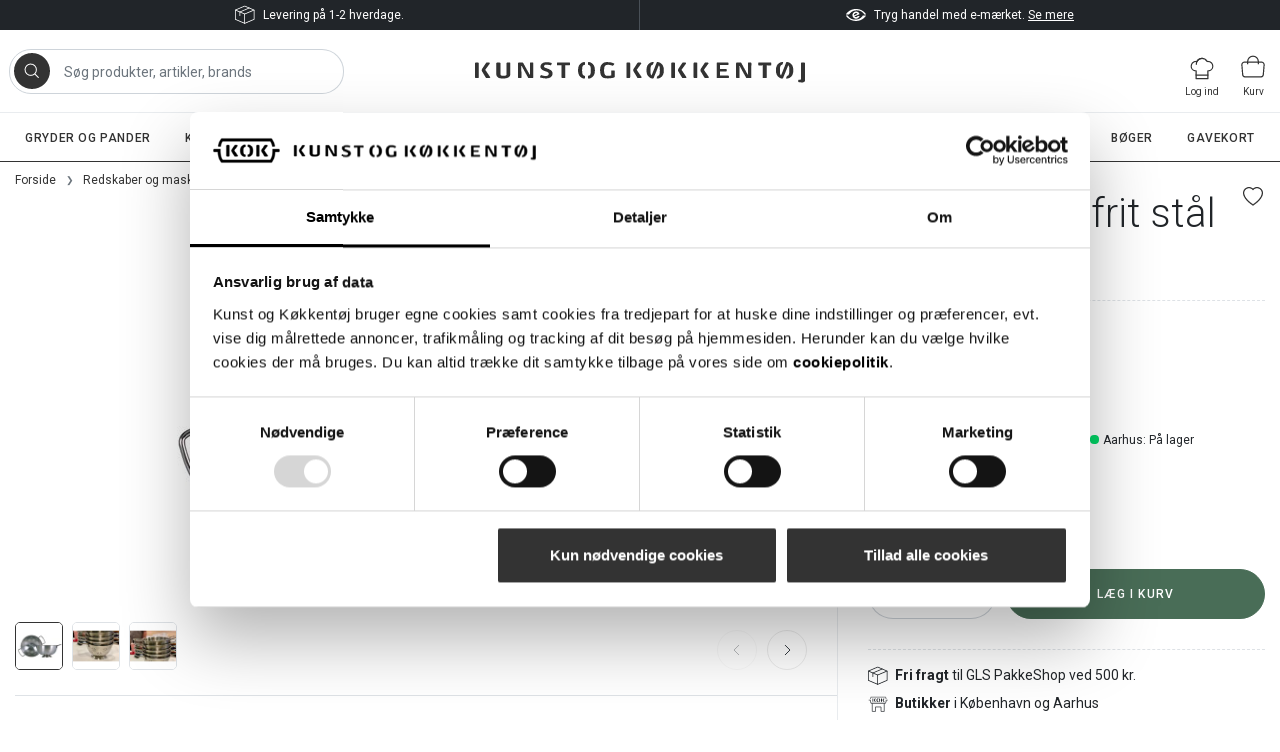

--- FILE ---
content_type: text/html; charset=utf-8
request_url: https://www.kunstogkokkentoj.dk/product/doerslag-rf-oe-23-cm
body_size: 13486
content:

<!doctype html>
<html lang="da">
<head>
    <!-- Google Tag Manager -->
<script>
    (function (w, d, s, l, i) {
        w[l] = w[l] || []; w[l].push({
            'gtm.start':
                new Date().getTime(), event: 'gtm.js'
        }); var f = d.getElementsByTagName(s)[0],
            j = d.createElement(s), dl = l != 'dataLayer' ? '&l=' + l : ''; j.async = true; j.src =
            'https://www.googletagmanager.com/gtm.js?id=' + i + dl; f.parentNode.insertBefore(j, f);
        j.addEventListener('load', function () {
            var _ge = new CustomEvent('gtm_loaded', { bubbles: true });
            d.dispatchEvent(_ge);
        });
    })(window, document, 'script', 'dataLayer', 'GTM-TNPHW3L');</script>
<!-- End Google Tag Manager -->
    <meta charset="utf-8">
    <meta name="viewport" content="width=device-width, initial-scale=1, shrink-to-fit=no">
    <title>Dørslag, rustfrit stål, Ø 23 cm | Jonas of Sweden</title>
    <meta name="description" content="Dørslag i rustfrit stål fra Jonas of Sweden, Ø 23 cm. Klassisk model med to håndtag og fod, velegnet til pasta, kartofler og grøntsager." />
    <meta name="author" content="Kunst og Køkkentøj">
    <meta name="publisher" content="Kunst og Køkkentøj" />
    <link rel="canonical" href="https://www.kunstogkokkentoj.dk/product/doerslag-rf-oe-23-cm" />
    
    <meta property="og:image" content="https://www.kunstogkokkentoj.dk/resources/product-images/11301800.jpg?mode=pad&width=1200&height=630&bgcolor=fff&rnd=20190625155125" />
    <meta property="twitter:image" content="https://www.kunstogkokkentoj.dk/resources/product-images/11301800.jpg?mode=pad&width=1200&height=630&bgcolor=fff&rnd=20190625155125" />

    <link rel="preconnect" href="https://fonts.googleapis.com">
    <link rel="preconnect" href="https://fonts.gstatic.com" crossorigin>
    <link href="https://fonts.googleapis.com/css2?family=Roboto:ital,wght@0,300;0,400;0,500;0,700;1,300;1,400;1,700&display=swap" rel="stylesheet">
    <link rel="stylesheet" href="/public/bundle.css?v=52">
    <link rel="apple-touch-icon" sizes="180x180" href="/public/icons/apple-touch-icon.png">
<link rel="icon" type="image/png" sizes="32x32" href="/public/icons/favicon-32x32.png">
<link rel="icon" type="image/png" sizes="16x16" href="/public/icons/favicon-16x16.png">
<link rel="manifest" href="/public/icons/site.webmanifest">
<link rel="mask-icon" href="/public/icons/safari-pinned-tab.svg" color="#5bbad5">
<link rel="shortcut icon" href="/public/icons/favicon.ico">
<meta name="msapplication-TileColor" content="#da532c">
<meta name="msapplication-config" content="/public/icons/browserconfig.xml">
<meta name="theme-color" content="#ffffff">
    <script type="application/ld+json">
    {
        "@type": "LocalBusiness",
        "@context": "https://schema.org",
        "image": [
            "https://www.kunstogkokkentoj.dk/media/151757/butikker-og-a-bningstider-hos-kunst-og-koekkentoej.jpg"
        ],
        "@id": "https://www.kunstogkokkentoj.dk/",
        "name": "Kunst og Køkkentøj",
        "address": {
            "@type": "PostalAddress",
            "streetAddress": "Østergade 26",
            "addressLocality": "København K",
            "postalCode": "1100",
            "addressCountry": "DK"
        },
        "geo": {
            "@type": "GeoCoordinates",
            "latitude": 55.6800617,
            "longitude": 12.5826228
        },
        "url": "https://www.kunstogkokkentoj.dk/",
        "telephone": "+4533132928",
        "email": "post@kunstogkokkentoj.dk",
        "logo": "https://www.kunstogkokkentoj.dk/public/logo_kok_black.svg",
        "priceRange": "10,00-10000,00",
        "openingHoursSpecification": [
            {
            "@type": "OpeningHoursSpecification",
            "dayOfWeek": [
                "Monday",
                "Tuesday",
                "Wednesday",
                "Thursday",
                "Friday"
            ],
            "opens": "10:00",
            "closes": "17:30"
            }
        ]
    }
</script>

</head>
<body itemscope="itemscope" itemtype="http://schema.org/WebPage">
    <!-- Google Tag Manager (noscript) -->
    <noscript>
        <iframe src="https://www.googletagmanager.com/ns.html?id=GTM-TNPHW3L" height="0" width="0" style="display:none;visibility:hidden"></iframe>
    </noscript>
    <!-- End Google Tag Manager (noscript) -->
    

<!-- login modal -->
<div id="loginModal" class="modal fade">
    <div class="modal-dialog modal-dialog-centered modal-login">
        <div class="modal-content">
            <div class="modal-header">
                <h4 class="modal-title">Log ind</h4>
                <button type="button" class="close" data-dismiss="modal" aria-hidden="true">&times;</button>
            </div>
            <div class="modal-body">
<form action="/product/doerslag-rf-oe-23-cm" class="plain-validation" enctype="multipart/form-data" method="post" novalidate=""><input name="__RequestVerificationToken" type="hidden" value="ZNMbILBU5LMBBJIcsqxYdrOgNF37Sz0go4rhYH3Ki2DwOMzXlf2cXyLIiJssyBjYSqXZjd_dvSsRgxTd447zICeELx9SImEsbZ4Ke9UoFgY1" />                    <div class="form-group">
                        <label for="username">E-mail</label>
                        <input type="text" class="form-control" name="email" id="username" required="required">
                        <div class="invalid-feedback">Feltet er p&#229;kr&#230;vet. Indtast venligst en gyldig e-mailadresse.</div>
                    </div>
                    <div class="form-group">
                        <label for="password">Adgangskode</label>
                        <div class="input-group">
                            <input type="password" class="form-control js-password-field" name="password" id="password" required="required">
                            <div class="input-group-append">
                                <span class="input-group-text">
                                    <svg class="bi js-show-password" width="23" height="23" fill="currentColor" role="button">
                                        <use href="/public/bi-sprite.svg?v=52#eye-fill" />
                                    </svg>
                                    <svg class="bi d-none js-hide-password" width="23" height="23" fill="currentColor" role="button">
                                        <use href="/public/bi-sprite.svg?v=52#eye-slash-fill" />
                                    </svg>
                                </span>
                            </div>
                        </div>
                        <div class="invalid-feedback">Feltet er p&#229;kr&#230;vet. </div>
                    </div>
                    <input type="hidden" name="returnUrl" value="/product/doerslag-rf-oe-23-cm" />
                    <div class="custom-control custom-checkbox">
                        <input type="checkbox" class="custom-control-input" id="rememberMeModal" name="rememberMe" value="true">
                        <label class="custom-control-label" for="rememberMeModal">Husk mig</label>
                    </div>
                    <div class="form-group mt-4">
                        <input type="submit" class="btn btn-primary btn-block" value="Log ind">
                    </div>
<input name="ufprt" type="hidden" value="[base64]" /></form>            </div>
            <div class="modal-footer justify-content-between justify-content-sm-start">
                <a class="text-underline" href="/login/glemt-adgangskode">Glemt adgangskode?</a>
                <a class="text-underline ml-sm-4" href="/login/opret-konto">Opret konto for login, ordrehistorik m.m</a>
            </div>
        </div>
    </div>
</div>

<a class="sr-only sr-only-focusable" href="#mainContent">G&#229; til indhold</a>
<header class="header">
    <div class="header__usp">
        <div class="container header__usp-container">
            <div class="row header__usp-row">
                <div class="col-12 col-lg-6 header__usp-content">
                        <svg class="bi mr-2" width="20" height="20" fill="currentColor">
                            <use href="/public/bi-sprite.svg?v=52#box" />
                        </svg>
                    <p>Levering på 1-2 hverdage.</p>
                </div>
                <div class="col-12 col-lg-6 header__usp-content">
                        <svg class="bi mr-2" width="20" height="20" fill="currentColor">
                            <use href="/public/bi-sprite.svg?v=52#emarke" />
                        </svg>
                    <p>Tryg handel med e-mærket. <a href="/butikker-og-aabningstider/kunst-og-koekkentoej-webshop" title="Tryg handel med e-mærket">Se mere</a></p>
                </div>
            </div>
        </div>
    </div>
    <div class="container">
        <div class="navbar navbar-expand-lg pl-0 pr-0">

            <!-- Burger -->
            <a class="header__icon header__burger collapsed js-burger" aria-label="Vis menu">
                <svg class="header__icon-burger bi" width="25" height="25" fill="currentColor">
                    <use href="/public/bi-sprite.svg?v=52#burger" />
                </svg>
                <svg class="header__icon-close bi" width="36" height="36" fill="currentColor">
                    <use href="/public/bi-sprite.svg?v=52#x" />
                </svg>
                <span class="header__icon-text">Menu</span>
            </a>

            <!-- Search -->
            <div id="searchApp" class="search"></div>

            
            <a class="header__logo" href="/">
                <span class="logo-animation logo-animation--hidden js-logo-animation">
                    <img class="logo-animation__img-1" alt="DA" src="/public/logo_kok_black_part_1.svg" width="94" height="15">
                    <img class="logo-animation__img-2" alt="DA" src="/public/logo_kok_black_part_2.svg" width="68" height="22">
                    <img class="logo-animation__img-3" alt="DA" src="/public/logo_kok_black_part_3.svg" width="110" height="24">
                    <img class="logo-animation__img-4" alt="DA" src="/public/logo_name_black.svg" width="330" height="21">
                </span>
                <img class="header__logo-img" alt="DA" src="/public/logo_kok_black.svg" width="110" height="40">
            </a>
            <div class="header__login d-none d-lg-block">
                    <!-- login -->
                    <a href="#loginModal" class="header__icon d-none d-lg-flex" data-toggle="modal" title="Log ind">
                        <svg class="bi mt-1" width="24" height="24" fill="currentColor">
                            <use href="/public/bi-sprite.svg?v=52#chef" />
                        </svg>
                        <span class="header__icon-text">Log ind</span>
                    </a>
            </div>
            <div class="header__login header__login--mobile d-block d-lg-none">
                    <!-- login -->
                    <a href="/login" class="header__icon">
                        <svg class="bi mt-1" width="24" height="24" fill="currentColor">
                            <use href="/public/bi-sprite.svg?v=52#chef" />
                        </svg>
                        <span class="header__icon-text">Log ind</span>
                    </a>
            </div>
                <!-- Cart -->
                <a href="/kurv" class="header__icon header__icon--cart" title="Lagt i kurv">
                    <svg class="bi" width="24" height="24" fill="currentColor">
                        <use href="/public/bi-sprite.svg?v=52#cart" />
                    </svg>
                    <span class="header__icon-badge badge badge-success" id="productCount"></span>
                    <span class="header__icon-text">Kurv</span>
                </a>
        </div>
    </div>

    <div class="navigation-area">
        <div class="collapse navbar-collapse d-lg-block" id="navbar">
            <ul class="subnav">
                    <li class="subnav__item">
                        <a class="subnav__link js-category-link" data-id="10" href="/products/gryder-og-pander" title="">Gryder og pander</a>
                    </li>
                    <li class="subnav__item">
                        <a class="subnav__link js-category-link" data-id="20" href="/products/knive" title="">Knive</a>
                    </li>
                    <li class="subnav__item">
                        <a class="subnav__link js-category-link" data-id="30" href="/products/haandredskaber" title="">H&#229;ndredskaber</a>
                    </li>
                    <li class="subnav__item">
                        <a class="subnav__link subnav__link--selected js-category-link" data-id="40" href="/products/redskaber" title="">Redskaber og maskiner</a>
                    </li>
                    <li class="subnav__item">
                        <a class="subnav__link js-category-link" data-id="45" href="/products/maskiner" title="">Elektriske maskiner</a>
                    </li>
                    <li class="subnav__item">
                        <a class="subnav__link js-category-link" data-id="50" href="/products/forme-og-bageudstyr" title="">Forme og bageudstyr</a>
                    </li>
                    <li class="subnav__item">
                        <a class="subnav__link js-category-link" data-id="60" href="/products/diverse" title="">Andet k&#248;kkent&#248;j</a>
                    </li>
                    <li class="subnav__item">
                        <a class="subnav__link js-category-link" data-id="70" href="/products/boeger" title="">B&#248;ger</a>
                    </li>
                    <li class="subnav__item">
                        <a class="subnav__link js-category-link" data-id="99" href="/products/gavekort" title="">Gavekort</a>
                    </li>
            </ul>
        </div>
        <button class="navigation-area__close">
            <svg class="bi" width="21" height="21" fill="currentColor">
                <use href="/public/bi-sprite.svg?v=52#x-light" />
            </svg>
        </button>
        <div id="navigation"></div>
    </div>
    <div class="navigation-area__dimmer"></div>
</header>

<main class="main container page-shop" role="main" id="mainContent">
    
<input type="hidden" id="show-ui-to-top" value="no" />

<div class="product__breadcrumb">
    

<nav aria-label="breadcrumb" class="d-none d-lg-block">
    <ol class="breadcrumb" itemscope itemtype="https://schema.org/BreadcrumbList">
        <li class="breadcrumb-item" itemprop="itemListElement" itemscope
            itemtype="https://schema.org/ListItem">
            <a itemprop="item" href="/"><span itemprop="name">Forside</span></a>
            <meta itemprop="position" content="1" />
        </li>

                    <li class="breadcrumb-item" itemprop="itemListElement" itemscope itemtype="https://schema.org/ListItem">
                        <a itemtype="https://schema.org/WebPage" itemprop="item" itemid="https://www.kunstogkokkentoj.dk/products/redskaber" href="/products/redskaber">
                            <span itemprop="name">Redskaber og maskiner</span>
                        </a>
                        <meta itemprop="position" content="2" />
                    </li>
                    <li class="breadcrumb-item" itemprop="itemListElement" itemscope itemtype="https://schema.org/ListItem">
                        <a itemtype="https://schema.org/WebPage" itemprop="item" itemid="https://www.kunstogkokkentoj.dk/products/doerslag-og-sigter" href="/products/doerslag-og-sigter">
                            <span itemprop="name">D&#248;rslag og sigter</span>
                        </a>
                        <meta itemprop="position" content="3" />
                    </li>
                <li class="breadcrumb-item active" itemprop="itemListElement" itemscope itemtype="https://schema.org/ListItem">
                    <span itemprop="name">D&#248;rslag, rustfrit st&#229;l</span>
                    <meta itemprop="position" content="4" />
                </li>
    </ol>

</nav>


<nav class="breadcrumb-back d-lg-none">
    <a href="/products/redskaber">Redskaber og maskiner</a>
</nav>
</div>


<script>
    var umbracoContext = umbracoContext || {};
    umbracoContext.productId = '11301800';
</script>

<div class="row">
    <div class="col-12 col-lg-5 col-xl-4 order-lg-2">
        <div class="d-lg-none">
                <div class="swiper">
        <div class="swiper-wrapper">
    <div class="swiper-slide">
        <a class="glightbox glightbox__thumbnail" href="/resources/product-images/11301800.jpg?mode=pad&amp;width=1600&amp;rnd=20190625155125" data-gallery="productGalleryMobile" data-type="image">
            <img src="/resources/product-images/11301800.jpg?mode=pad&amp;width=546&amp;height=364&amp;bgcolor=fff&amp;rnd=20190625155125" alt="D&#248;rslag, rustfrit st&#229;l" />
        </a>
    </div>
                <div class="swiper-slide">
        <a class="glightbox glightbox__thumbnail" href="/resources/product-images/11301800_1.jpg?mode=pad&amp;width=1600&amp;rnd=20251223092546" data-gallery="productGalleryMobile" data-type="image">
            <img src="/resources/product-images/11301800_1.jpg?mode=pad&amp;width=546&amp;height=364&amp;bgcolor=fff&amp;rnd=20251223092546" alt="D&#248;rslag, rustfrit st&#229;l" />
        </a>
    </div>
    <div class="swiper-slide">
        <a class="glightbox glightbox__thumbnail" href="/resources/product-images/11301800_2.jpg?mode=pad&amp;width=1600&amp;rnd=20251223092546" data-gallery="productGalleryMobile" data-type="image">
            <img src="/resources/product-images/11301800_2.jpg?mode=pad&amp;width=546&amp;height=364&amp;bgcolor=fff&amp;rnd=20251223092546" alt="D&#248;rslag, rustfrit st&#229;l" />
        </a>
    </div>
        </div>
        <div class="swiper-button-next">
            <svg class="bi" width="40" height="40" fill="currentColor">
                <use href="/public/bi-sprite.svg?v=52#chevron-right-round"></use>
            </svg>
        </div>
        <div class="swiper-button-prev">
            <svg class="bi" width="40" height="40" fill="currentColor">
                <use href="/public/bi-sprite.svg?v=52#chevron-left-round"></use>
            </svg>
        </div>
            <ul class="thumbs">
    <li class="thumbs__item">
        <button class="thumbs__btn thumbs__btn--active" data-index="0">
            <img src="/resources/product-images/11301800.jpg?mode=pad&amp;width=96&amp;height=96&amp;bgcolor=fff&amp;rnd=20190625155125" alt="D&#248;rslag, rustfrit st&#229;l" />
        </button>
    </li>
                    <li class="thumbs__item">
        <button class="thumbs__btn " data-index="1">
            <img src="/resources/product-images/11301800_1.jpg?mode=pad&amp;width=96&amp;height=96&amp;bgcolor=fff&amp;rnd=20251223092546" alt="D&#248;rslag, rustfrit st&#229;l" />
        </button>
    </li>
    <li class="thumbs__item">
        <button class="thumbs__btn " data-index="2">
            <img src="/resources/product-images/11301800_2.jpg?mode=pad&amp;width=96&amp;height=96&amp;bgcolor=fff&amp;rnd=20251223092546" alt="D&#248;rslag, rustfrit st&#229;l" />
        </button>
    </li>
            </ul>
    </div>

        </div>
        <div class="position-relative">

            <h1 class="product__title">
                Dørslag, rustfrit stål
                <span>
&#216; 23 cm                </span>
            </h1>
                <a href="#rememberModal" class="product__favorite js-toggle-favorite-modal" title="Gem som favorit">
                    <svg class="bi" width="20" height="20" fill="currentColor">
                        <use href="/public/bi-sprite.svg?v=52#heart" />
                    </svg>
                </a>
        </div>
            <div class="series mb-4">
                <a href="/products/?FACET_M&#230;rke=Jonas of Sweden" class="series__brand series__brand--link">Jonas of Sweden</a>
            </div>
        <div id="buyzone"></div>
        <ul class="product__usp">
    <li class="mb-2">
        <svg class="bi mr-1" width="20" height="20" fill="currentColor">
            <use href="/public/bi-sprite.svg?v=52#box"></use>
        </svg>
        <strong>Fri fragt</strong> til GLS PakkeShop ved 500 kr.
    </li>
    <li class="mb-2">
        <svg class="bi mr-1" width="20" height="20" fill="currentColor">
            <use href="/public/bi-sprite.svg?v=52#store"></use>
        </svg>
        <strong>Butikker</strong> i København og Aarhus
    </li>
    <li class="mb-2">
        <svg class="bi mr-1" width="20" height="20" fill="currentColor">
            <use href="/public/bi-sprite.svg?v=52#time"></use>
        </svg>
        <strong>Hurtig levering</strong> på 1-2 hverdage
    </li>
</ul>
        
            <div class="my-4">
                <div id="emaerket-widget-yuklciq4w9"></div>
            </div>
    </div>

    <div class="col-12 col-lg-7 col-xl-8">
        <div class="product__details">
            <div class="d-none d-lg-block">
                    <div class="swiper">
        <div class="swiper-wrapper">
    <div class="swiper-slide">
        <a class="glightbox glightbox__thumbnail" href="/resources/product-images/11301800.jpg?mode=pad&amp;width=1600&amp;rnd=20190625155125" data-gallery="productGalleryDesktop" data-type="image">
            <img src="/resources/product-images/11301800.jpg?mode=pad&amp;width=546&amp;height=364&amp;bgcolor=fff&amp;rnd=20190625155125" alt="D&#248;rslag, rustfrit st&#229;l" />
        </a>
    </div>
                <div class="swiper-slide">
        <a class="glightbox glightbox__thumbnail" href="/resources/product-images/11301800_1.jpg?mode=pad&amp;width=1600&amp;rnd=20251223092546" data-gallery="productGalleryDesktop" data-type="image">
            <img src="/resources/product-images/11301800_1.jpg?mode=pad&amp;width=546&amp;height=364&amp;bgcolor=fff&amp;rnd=20251223092546" alt="D&#248;rslag, rustfrit st&#229;l" />
        </a>
    </div>
    <div class="swiper-slide">
        <a class="glightbox glightbox__thumbnail" href="/resources/product-images/11301800_2.jpg?mode=pad&amp;width=1600&amp;rnd=20251223092546" data-gallery="productGalleryDesktop" data-type="image">
            <img src="/resources/product-images/11301800_2.jpg?mode=pad&amp;width=546&amp;height=364&amp;bgcolor=fff&amp;rnd=20251223092546" alt="D&#248;rslag, rustfrit st&#229;l" />
        </a>
    </div>
        </div>
        <div class="swiper-button-next">
            <svg class="bi" width="40" height="40" fill="currentColor">
                <use href="/public/bi-sprite.svg?v=52#chevron-right-round"></use>
            </svg>
        </div>
        <div class="swiper-button-prev">
            <svg class="bi" width="40" height="40" fill="currentColor">
                <use href="/public/bi-sprite.svg?v=52#chevron-left-round"></use>
            </svg>
        </div>
            <ul class="thumbs">
    <li class="thumbs__item">
        <button class="thumbs__btn thumbs__btn--active" data-index="0">
            <img src="/resources/product-images/11301800.jpg?mode=pad&amp;width=96&amp;height=96&amp;bgcolor=fff&amp;rnd=20190625155125" alt="D&#248;rslag, rustfrit st&#229;l" />
        </button>
    </li>
                    <li class="thumbs__item">
        <button class="thumbs__btn " data-index="1">
            <img src="/resources/product-images/11301800_1.jpg?mode=pad&amp;width=96&amp;height=96&amp;bgcolor=fff&amp;rnd=20251223092546" alt="D&#248;rslag, rustfrit st&#229;l" />
        </button>
    </li>
    <li class="thumbs__item">
        <button class="thumbs__btn " data-index="2">
            <img src="/resources/product-images/11301800_2.jpg?mode=pad&amp;width=96&amp;height=96&amp;bgcolor=fff&amp;rnd=20251223092546" alt="D&#248;rslag, rustfrit st&#229;l" />
        </button>
    </li>
            </ul>
    </div>

            </div>

                <div class="row">
                    <div class="col-12 col-xl-4">
                        <h2 class="mt-4" id="product-details">Produktdetaljer</h2>
                    </div>
                    <div class="col-12 col-xl-8">
                        <div class="product__text product__text--expanded">
                                <div class="module module--productitems row">
        
    <div class="rte rteitem col-12 col-md-9 col-lg-11">
        
<p>Klassisk dørslag fra Jonas of Sweden med to håndtag og fod i bunden. Dørslaget har en stabil konstruktion, som gør det let at arbejde med ved vask og afdrypning af råvarer.</p>
<p><strong>Anvendelse:</strong><br />Velegnet til at si vand og væske fra pasta, kartofler og lignende samt til skylning af frugt og grøntsager. Foden i bunden sikrer, at dørslaget står stabilt i vasken eller på bordet under brug.</p>
<p><strong>Materiale og konstruktion:</strong><br />Fremstillet af rustfrit stål med perforeringer, der sikrer effektiv afløb af vand. De to håndtag giver et godt greb, når dørslaget løftes eller flyttes.</p>
<p><strong>Specifikationer:</strong></p>
<ul>
<li>Diameter: 23 cm</li>
<li>Materiale: Rustfrit stål</li>
</ul>
<p><strong>Vedligehold:</strong><br />Tåler opvaskemaskine.</p>
    </div>
    </div>

                        </div>
                        <button class="product__text-btn">+ Vis mere</button>
                        <button class="product__text-btn d-none"><strong>-</strong> Vis mindre</button>
                    </div>
                </div>
        </div>
    </div>
</div>

<script type="application/ld+json">
    [
        {
            "@context": "https://schema.org/",
            "@type": "ProductGroup",
            "name": "D&#248;rslag, rustfrit st&#229;l",
            "description": "D&#248;rslag i rustfrit st&#229;l fra Jonas of Sweden, &#216; 23 cm. Klassisk model med to h&#229;ndtag og fod, velegnet til pasta, kartofler og gr&#248;ntsager.",
            "url": "https://www.kunstogkokkentoj.dk/product/doerslag-rf-oe-23-cm",
            "brand": {
                "@type": "Brand",
                "name": "Jonas of Sweden"
            },
            "productGroupID": "601",
            "material": "",
            "variesBy": "https://schema.org/size",
            "hasVariant": [
                
                {
                    "@type": "Product",
                    "sku": "113-018-23",
                    "gtin13": "7392244161054",
                    "image": "https://www.kunstogkokkentoj.dk/resources/product-images/11301800.jpg",
                    "name": "D&#248;rslag, rustfrit st&#229;l, &#216; 23 cm",
                    "size": "",
                    "offers": {
                        "@type": "Offer",
                        "url": "https://www.kunstogkokkentoj.dk/product/doerslag-rf-oe-23-cm?variant=113-018-23",
                        "priceCurrency": "DKK",
                        "price": 257.00,
                        "itemCondition": "https://schema.org/NewCondition",
                        "availability": "https://schema.org/InStock"
                    }
                }
            ]
        }
    ]
</script>

<div class="row">
        <div class="col-12 mb-5">
            <hr class="w-100 mt-0">
            <h3 class="h2 mt-4 mb-5">Relaterede varer</h3>
            <div class="row products js-related-products">
                    <div class="col-6 col-md-3 px-0 js-related-product">
                        
<article itemscope="itemscope" itemtype="http://schema.org/Product" class="tile">
    <meta itemprop="url" content="www.kunstogkokkentoj.dk/product/gryde--proff-line-2-l" />
    <meta itemprop="image" content="www.kunstogkokkentoj.dk/resources/product-images/2210300.jpg?mode=pad&amp;width=525&amp;height=350&amp;bgcolor=fff&amp;rnd=20250218095449" />
    
        <div class="tile__recommendation">
            <img src="/public/recommendation.svg" width="41" height="41" alt="" />
            <div>Stor gryde til pasta, kartofler og lignende.</div>
        </div>

        <div class="tile__image-badge">7 varianter</div>
            <picture>
            <source srcset="/resources/product-images/2210300.jpg?mode=pad&amp;width=525&amp;height=350&amp;bgcolor=fff&amp;rnd=20250218095449&amp;format=webp&amp;quality=85" type="image/webp" />
            <img loading="lazy" width="525" height="350" src="/resources/product-images/2210300.jpg?mode=pad&amp;width=525&amp;height=350&amp;bgcolor=fff&amp;rnd=20250218095449" alt="Gryde, st&#229;l" class="img-fluid" />
        </picture>
    <div class="tile__txt">
        <!-- Name -->
        <a href="/product/gryde--proff-line-2-l">
            <h3 class="tile__headline" itemprop="name" content="Gryde, st&#229;l">
                Gryde, st&#229;l
                <small>2 - 31,5 ltr</small>
            </h3>
        </a>
        <!-- Price -->
        <div class="tile__prices" itemprop="offers" itemscope="itemscope" itemtype="http://schema.org/Offer">
            <span itemprop="priceCurrency" content="DKK"></span>
            <span class="tile__prices-wrap" itemprop="price" content="397.00">
                    <!-- Single price -->
                    <span class="tile__price">
                            <span class="tile__price-prefix">Fra</span>
                        397,00
                    </span>
                <meta itemprop="url" content="www.kunstogkokkentoj.dk/product/gryde--proff-line-2-l" />
            </span>
        </div>
    </div>
        <div class="series series--small">
            <a href="/products/?FACET_M&#230;rke=Proff-Line" class="series__brand series__brand--link">Proff-Line</a>
        </div>
</article>
                    </div>
                    <div class="col-6 col-md-3 px-0 js-related-product">
                        
<article itemscope="itemscope" itemtype="http://schema.org/Product" class="tile">
    <meta itemprop="url" content="www.kunstogkokkentoj.dk/product/opoeser--005-ltr-oe-6-cm" />
    <meta itemprop="image" content="www.kunstogkokkentoj.dk/resources/product-images/3405000.jpg?mode=pad&amp;width=525&amp;height=350&amp;bgcolor=fff&amp;rnd=20250410134612" />
    
        <div class="tile__recommendation">
            <img src="/public/recommendation.svg" width="41" height="41" alt="" />
            <div>Solid øseske i mange størrelser.</div>
        </div>

        <div class="tile__image-badge">5 varianter</div>
            <picture>
            <source srcset="/resources/product-images/3405000.jpg?mode=pad&amp;width=525&amp;height=350&amp;bgcolor=fff&amp;rnd=20250410134612&amp;format=webp&amp;quality=85" type="image/webp" />
            <img loading="lazy" width="525" height="350" src="/resources/product-images/3405000.jpg?mode=pad&amp;width=525&amp;height=350&amp;bgcolor=fff&amp;rnd=20250410134612" alt="Op&#248;ser, rustfrit st&#229;l" class="img-fluid" />
        </picture>
    <div class="tile__txt">
        <!-- Name -->
        <a href="/product/opoeser--005-ltr-oe-6-cm">
            <h3 class="tile__headline" itemprop="name" content="Op&#248;ser, rustfrit st&#229;l">
                Op&#248;ser, rustfrit st&#229;l
                <small></small>
            </h3>
        </a>
        <!-- Price -->
        <div class="tile__prices" itemprop="offers" itemscope="itemscope" itemtype="http://schema.org/Offer">
            <span itemprop="priceCurrency" content="DKK"></span>
            <span class="tile__prices-wrap" itemprop="price" content="123.00">
                    <!-- Single price -->
                    <span class="tile__price">
                            <span class="tile__price-prefix">Fra</span>
                        123,00
                    </span>
                <meta itemprop="url" content="www.kunstogkokkentoj.dk/product/opoeser--005-ltr-oe-6-cm" />
            </span>
        </div>
    </div>
        <div class="series series--small">
            <a href="/products/?FACET_M&#230;rke=de Buyer" class="series__brand series__brand--link">de Buyer</a>
        </div>
</article>
                    </div>
                    <div class="col-6 col-md-3 px-0 js-related-product">
                        
<article itemscope="itemscope" itemtype="http://schema.org/Product" class="tile">
    <meta itemprop="url" content="www.kunstogkokkentoj.dk/product/kok-skaerebraet-trae-30x20-cm" />
    <meta itemprop="image" content="www.kunstogkokkentoj.dk/resources/product-images/900100.jpg?mode=pad&amp;width=525&amp;height=350&amp;bgcolor=fff&amp;rnd=20250924131708" />
    
        <div class="tile__recommendation">
            <img src="/public/recommendation.svg" width="41" height="41" alt="" />
            <div>Ovntørret, stavlimet og behandlet med linolie.</div>
        </div>

            <picture>
            <source srcset="/resources/product-images/900100.jpg?mode=pad&amp;width=525&amp;height=350&amp;bgcolor=fff&amp;rnd=20250924131708&amp;format=webp&amp;quality=85" type="image/webp" />
            <img loading="lazy" width="525" height="350" src="/resources/product-images/900100.jpg?mode=pad&amp;width=525&amp;height=350&amp;bgcolor=fff&amp;rnd=20250924131708" alt="Sk&#230;rebr&#230;t, tr&#230;" class="img-fluid" />
        </picture>
    <div class="tile__txt">
        <!-- Name -->
        <a href="/product/kok-skaerebraet-trae-30x20-cm">
            <h3 class="tile__headline" itemprop="name" content="Sk&#230;rebr&#230;t, tr&#230;">
                Sk&#230;rebr&#230;t, tr&#230;
                <small>30 x 20 cm</small>
            </h3>
        </a>
        <!-- Price -->
        <div class="tile__prices" itemprop="offers" itemscope="itemscope" itemtype="http://schema.org/Offer">
            <span itemprop="priceCurrency" content="DKK"></span>
            <span class="tile__prices-wrap" itemprop="price" content="297.00">
                    <!-- Single price -->
                    <span class="tile__price">
                        297,00
                    </span>
                <meta itemprop="url" content="www.kunstogkokkentoj.dk/product/kok-skaerebraet-trae-30x20-cm" />
            </span>
        </div>
    </div>
        <div class="series series--small">
            <a href="/products/?FACET_M&#230;rke=KOK" class="series__brand series__brand--link">KOK</a>
        </div>
</article>
                    </div>
                    <div class="col-6 col-md-3 px-0 js-related-product">
                        
<article itemscope="itemscope" itemtype="http://schema.org/Product" class="tile">
    <meta itemprop="url" content="www.kunstogkokkentoj.dk/product/tyndskraeller-tvaerstillet-japan" />
    <meta itemprop="image" content="www.kunstogkokkentoj.dk/resources/product-images/1300100.jpg?mode=pad&amp;width=525&amp;height=350&amp;bgcolor=fff&amp;rnd=20250319121142" />
    
        <div class="tile__recommendation">
            <img src="/public/recommendation.svg" width="41" height="41" alt="" />
            <div>Vores egen tyndskræller. Skarp kvalitet.</div>
        </div>

            <picture>
            <source srcset="/resources/product-images/1300100.jpg?mode=pad&amp;width=525&amp;height=350&amp;bgcolor=fff&amp;rnd=20250319121142&amp;format=webp&amp;quality=85" type="image/webp" />
            <img loading="lazy" width="525" height="350" src="/resources/product-images/1300100.jpg?mode=pad&amp;width=525&amp;height=350&amp;bgcolor=fff&amp;rnd=20250319121142" alt="Tyndskr&#230;ller, lige vippeblad, st&#229;l" class="img-fluid" />
        </picture>
    <div class="tile__txt">
        <!-- Name -->
        <a href="/product/tyndskraeller-tvaerstillet-japan">
            <h3 class="tile__headline" itemprop="name" content="Tyndskr&#230;ller, lige vippeblad, st&#229;l">
                Tyndskr&#230;ller, lige vippeblad, st&#229;l
                <small></small>
            </h3>
        </a>
        <!-- Price -->
        <div class="tile__prices" itemprop="offers" itemscope="itemscope" itemtype="http://schema.org/Offer">
            <span itemprop="priceCurrency" content="DKK"></span>
            <span class="tile__prices-wrap" itemprop="price" content="59.00">
                    <!-- Single price -->
                    <span class="tile__price">
                        59,00
                    </span>
                <meta itemprop="url" content="www.kunstogkokkentoj.dk/product/tyndskraeller-tvaerstillet-japan" />
            </span>
        </div>
    </div>
        <div class="series series--small">
            <a href="/products/?FACET_M&#230;rke=KOK" class="series__brand series__brand--link">KOK</a>
        </div>
</article>
                    </div>
            </div>
        </div>
            <div class="col-12 mb-5">
            <hr class="w-100 mt-0">
            <h3 class="h2 mt-4 mb-5">Alternative produkter</h3>
            <div class="row products">
                    <div class="col-6 col-md-3 px-0">
                        
<article itemscope="itemscope" itemtype="http://schema.org/Product" class="tile">
    <meta itemprop="url" content="www.kunstogkokkentoj.dk/product/doerslag-rf-konisk-oe-30-cm" />
    <meta itemprop="image" content="www.kunstogkokkentoj.dk/resources/product-images/11406100.jpg?mode=pad&amp;width=525&amp;height=350&amp;bgcolor=fff&amp;rnd=20241108131815" />
    

        <div class="tile__image-badge">2 varianter</div>
            <picture>
            <source srcset="/resources/product-images/11406100.jpg?mode=pad&amp;width=525&amp;height=350&amp;bgcolor=fff&amp;rnd=20241108131815&amp;format=webp&amp;quality=85" type="image/webp" />
            <img loading="lazy" width="525" height="350" src="/resources/product-images/11406100.jpg?mode=pad&amp;width=525&amp;height=350&amp;bgcolor=fff&amp;rnd=20241108131815" alt="D&#248;rslag, konisk, rustfrit st&#229;l" class="img-fluid" />
        </picture>
    <div class="tile__txt">
        <!-- Name -->
        <a href="/product/doerslag-rf-konisk-oe-30-cm">
            <h3 class="tile__headline" itemprop="name" content="D&#248;rslag, konisk, rustfrit st&#229;l">
                D&#248;rslag, konisk, rustfrit st&#229;l
                <small>&#216; 30 - 35 cm</small>
            </h3>
        </a>
        <!-- Price -->
        <div class="tile__prices" itemprop="offers" itemscope="itemscope" itemtype="http://schema.org/Offer">
            <span itemprop="priceCurrency" content="DKK"></span>
            <span class="tile__prices-wrap" itemprop="price" content="928.00">
                    <!-- Single price -->
                    <span class="tile__price">
                            <span class="tile__price-prefix">Fra</span>
                        928,00
                    </span>
                <meta itemprop="url" content="www.kunstogkokkentoj.dk/product/doerslag-rf-konisk-oe-30-cm" />
            </span>
        </div>
    </div>
</article>
                    </div>
                    <div class="col-6 col-md-3 px-0">
                        
<article itemscope="itemscope" itemtype="http://schema.org/Product" class="tile">
    <meta itemprop="url" content="www.kunstogkokkentoj.dk/product/sigte-exoglas-07-mm-net" />
    <meta itemprop="image" content="www.kunstogkokkentoj.dk/resources/product-images/1200300.jpg?mode=pad&amp;width=525&amp;height=350&amp;bgcolor=fff&amp;rnd=20241108122028" />
    

        <div class="tile__image-badge">2 varianter</div>
            <picture>
            <source srcset="/resources/product-images/1200300.jpg?mode=pad&amp;width=525&amp;height=350&amp;bgcolor=fff&amp;rnd=20241108122028&amp;format=webp&amp;quality=85" type="image/webp" />
            <img loading="lazy" width="525" height="350" src="/resources/product-images/1200300.jpg?mode=pad&amp;width=525&amp;height=350&amp;bgcolor=fff&amp;rnd=20241108122028" alt="Sigte, exoglass" class="img-fluid" />
        </picture>
    <div class="tile__txt">
        <!-- Name -->
        <a href="/product/sigte-exoglas-07-mm-net">
            <h3 class="tile__headline" itemprop="name" content="Sigte, exoglass">
                Sigte, exoglass
                <small>&#216; 21 cm</small>
            </h3>
        </a>
        <!-- Price -->
        <div class="tile__prices" itemprop="offers" itemscope="itemscope" itemtype="http://schema.org/Offer">
            <span itemprop="priceCurrency" content="DKK"></span>
            <span class="tile__prices-wrap" itemprop="price" content="848.00">
                    <!-- Single price -->
                    <span class="tile__price">
                            <span class="tile__price-prefix">Fra</span>
                        848,00
                    </span>
                <meta itemprop="url" content="www.kunstogkokkentoj.dk/product/sigte-exoglas-07-mm-net" />
            </span>
        </div>
    </div>
        <div class="series series--small">
            <a href="/products/?FACET_M&#230;rke=Matfer" class="series__brand series__brand--link">Matfer</a>
        </div>
</article>
                    </div>
                    <div class="col-6 col-md-3 px-0">
                        
<article itemscope="itemscope" itemtype="http://schema.org/Product" class="tile">
    <meta itemprop="url" content="www.kunstogkokkentoj.dk/product/spidssigte-oe-14-cm" />
    <meta itemprop="image" content="www.kunstogkokkentoj.dk/resources/product-images/2600200.jpg?mode=pad&amp;width=525&amp;height=350&amp;bgcolor=fff&amp;rnd=20190625155126" />
    

        <div class="tile__image-badge">3 varianter</div>
            <picture>
            <source srcset="/resources/product-images/2600200.jpg?mode=pad&amp;width=525&amp;height=350&amp;bgcolor=fff&amp;rnd=20190625155126&amp;format=webp&amp;quality=85" type="image/webp" />
            <img loading="lazy" width="525" height="350" src="/resources/product-images/2600200.jpg?mode=pad&amp;width=525&amp;height=350&amp;bgcolor=fff&amp;rnd=20190625155126" alt="Spidssigte, fast, rustfrit st&#229;l" class="img-fluid" />
        </picture>
    <div class="tile__txt">
        <!-- Name -->
        <a href="/product/spidssigte-oe-14-cm">
            <h3 class="tile__headline" itemprop="name" content="Spidssigte, fast, rustfrit st&#229;l">
                Spidssigte, fast, rustfrit st&#229;l
                <small>&#216; 14 - 23 cm</small>
            </h3>
        </a>
        <!-- Price -->
        <div class="tile__prices" itemprop="offers" itemscope="itemscope" itemtype="http://schema.org/Offer">
            <span itemprop="priceCurrency" content="DKK"></span>
            <span class="tile__prices-wrap" itemprop="price" content="150.00">
                    <!-- Single price -->
                    <span class="tile__price">
                            <span class="tile__price-prefix">Fra</span>
                        150,00
                    </span>
                <meta itemprop="url" content="www.kunstogkokkentoj.dk/product/spidssigte-oe-14-cm" />
            </span>
        </div>
    </div>
        <div class="series series--small">
            <a href="/products/?FACET_M&#230;rke=Jonas of Sweden" class="series__brand series__brand--link">Jonas of Sweden</a>
        </div>
</article>
                    </div>
                    <div class="col-6 col-md-3 px-0">
                        
<article itemscope="itemscope" itemtype="http://schema.org/Product" class="tile">
    <meta itemprop="url" content="www.kunstogkokkentoj.dk/product/suppesi-oe-20-cm" />
    <meta itemprop="image" content="www.kunstogkokkentoj.dk/resources/product-images/7200100.jpg?mode=pad&amp;width=525&amp;height=350&amp;bgcolor=fff&amp;rnd=20241108123137" />
    

        <div class="tile__image-badge">5 varianter</div>
            <picture>
            <source srcset="/resources/product-images/7200100.jpg?mode=pad&amp;width=525&amp;height=350&amp;bgcolor=fff&amp;rnd=20241108123137&amp;format=webp&amp;quality=85" type="image/webp" />
            <img loading="lazy" width="525" height="350" src="/resources/product-images/7200100.jpg?mode=pad&amp;width=525&amp;height=350&amp;bgcolor=fff&amp;rnd=20241108123137" alt="Suppesi (fishnet), metal og nylon" class="img-fluid" />
        </picture>
    <div class="tile__txt">
        <!-- Name -->
        <a href="/product/suppesi-oe-20-cm">
            <h3 class="tile__headline" itemprop="name" content="Suppesi (fishnet), metal og nylon">
                Suppesi (fishnet), metal og nylon
                <small>&#216; 20 - 40 cm</small>
            </h3>
        </a>
        <!-- Price -->
        <div class="tile__prices" itemprop="offers" itemscope="itemscope" itemtype="http://schema.org/Offer">
            <span itemprop="priceCurrency" content="DKK"></span>
            <span class="tile__prices-wrap" itemprop="price" content="74.00">
                    <!-- Single price -->
                    <span class="tile__price">
                            <span class="tile__price-prefix">Fra</span>
                        74,00
                    </span>
                <meta itemprop="url" content="www.kunstogkokkentoj.dk/product/suppesi-oe-20-cm" />
            </span>
        </div>
    </div>
</article>
                    </div>
            </div>
        </div>

            <div class="col-12">
            <div class="row">
                <hr class="module__hr">
                <div class="col-12 col-xl-4">
                    <h3 class="h2">Redskaber og maskiner</h3>
                </div>
                <div class="col-12 col-xl-8">
                    <div class="button-list">
                        <ul class="button-list__list">
                                <li class="button-list__item">
                                    <a class="button-list__link" href="/products/rivejern-mandolinjern">
                                            <img class="button-list__img" src="/media/ww0ofqhx/mandolinjern.jpg?anchor=center&amp;mode=crop&amp;width=96&amp;height=64&amp;bgcolor=fff&amp;rnd=133500641792830000" alt="Rivejern og mandolinjern" />
                                        <em>Rivejern og mandolinjern</em>
                                    </a>
                                </li>
                                <li class="button-list__item">
                                    <a class="button-list__link" href="/products/doerslag-og-sigter">
                                            <img class="button-list__img" src="/media/bgdme4mu/doerslag-og-sigter.jpg?anchor=center&amp;mode=crop&amp;width=96&amp;height=64&amp;bgcolor=fff&amp;rnd=133500658811400000" alt="D&#248;rslag og sigter" />
                                        <em>D&#248;rslag og sigter</em>
                                    </a>
                                </li>
                                <li class="button-list__item">
                                    <a class="button-list__link" href="/products/manuelle-maskiner">
                                            <img class="button-list__img" src="/media/tqclwyj2/manuelle-maskiner.jpg?anchor=center&amp;mode=crop&amp;width=96&amp;height=64&amp;bgcolor=fff&amp;rnd=133500641793470000" alt="Manuelle maskiner" />
                                        <em>Manuelle maskiner</em>
                                    </a>
                                </li>
                                <li class="button-list__item">
                                    <a class="button-list__link" href="/products/kvaerne">
                                            <img class="button-list__img" src="/media/uqydiukk/kvaerne.jpg?anchor=center&amp;mode=crop&amp;width=96&amp;height=64&amp;bgcolor=fff&amp;rnd=133500641792200000" alt="Kv&#230;rne" />
                                        <em>Kv&#230;rne</em>
                                    </a>
                                </li>
                                <li class="button-list__item">
                                    <a class="button-list__link" href="/products/vaegt-og-maal">
                                            <img class="button-list__img" src="/media/lg5pivla/vaegt-og-ma-l.jpg?anchor=center&amp;mode=crop&amp;width=96&amp;height=64&amp;bgcolor=fff&amp;rnd=133500658822970000" alt="V&#230;gt og m&#229;l" />
                                        <em>V&#230;gt og m&#229;l</em>
                                    </a>
                                </li>
                                <li class="button-list__item">
                                    <a class="button-list__link" href="/products/pastamaskiner-pastaudstyr">
                                            <img class="button-list__img" src="/media/w3ujn223/pastamaskiner.jpg?anchor=center&amp;mode=crop&amp;width=96&amp;height=64&amp;bgcolor=fff&amp;rnd=133500641794230000" alt="Pastamaskiner og pastaudstyr" />
                                        <em>Pastamaskiner og pastaudstyr</em>
                                    </a>
                                </li>
                                <li class="button-list__item">
                                    <a class="button-list__link" href="/products/reservedele">
                                            <img class="button-list__img" src="/media/lemdou5q/reservedele.jpg?anchor=center&amp;mode=crop&amp;width=96&amp;height=64&amp;bgcolor=fff&amp;rnd=133500641826330000" alt="Tilbeh&#248;r og reservedele" />
                                        <em>Tilbeh&#248;r og reservedele</em>
                                    </a>
                                </li>
                        </ul>
                    </div>
                </div>
            </div>
        </div>
    <div id="rememberModal" class="modal fade">
        <div class="modal-dialog">
            <div class="modal-content">
                <div class="modal-header">
                    <h4 class="modal-title">Gem som favorit</h4>
                    <button type="button" class="close" data-dismiss="modal" aria-hidden="true">&times;</button>
                </div>
                <div class="modal-body">
                    <p>Du kan oprette et login, og gemme dine yndlingsprodukter som favoritter.</p>
                </div>
                <div class="modal-footer">
                    <a type="button" class="btn btn-primary" data-dismiss="modal" data-toggle="modal" href="#loginModal">Log ind</a>
                    <a class="btn btn-secondary" href="/login/opret-konto">Opret log ind</a>
                </div>
            </div>
        </div>
    </div>
</div>




</main>

<div id="miniCart"></div>





    <div class="mt-5" role="banner">
        <div id="emaerket-widget-j8rzwupmqn"></div>
    </div>

<footer class="footer bg-dark">
    <div class="container">
        <div class="row">
            <div class="footer__col col-sm-6 col-lg">
                <div class="footer__box">
                    <p class="mb-4">
                        <a href="/" class="footer__logo mb-4 pl-sm-4">
                            <img width="76" height="28" src="/public/logo_kok_white.svg" alt="">
                        </a>
                    </p>
                    <p>
                        <b class="d-block">Kunst og K&#248;kkent&#248;j</b>
                    </p>
                        <p>
                            <b class="d-block">K&#248;benhavn</b>
                                <a class="d-block" href="https://g.page/KoK-Copenhagen?share" target="_blank" title="Vis p&#229; kort">&#216;stergade 26 D</a>
                        </p>
                        <p>
                            <b class="d-block">Aarhus</b>
                                <a class="d-block" href="https://g.page/KoK-Aarhus?share" target="_blank" title="Vis p&#229; kort">&#197;boulevarden 41</a>
                        </p>
                    <p>
                        <b class="d-block">&#197;bningstider</b>
                        Man-torsdag: 10–17.30<br />Fredag: 10–18<br />Lørdag: 10–15<br /><br />Kunst og Køkkentøj P/S<br />CVR 44532298
                    </p>
                    <p>
                            <a href="tel:+4533132928" class="d-block">Tlf.: (+45) 33 13 29 28</a>
                        <span class="d-block">
                            I butikkernes åbningstider
                        </span>
                    </p>
                        <p>
                            <a href="mailto:post@kunstogkokkentoj.dk" class="d-block">Send e-mail</a>
                        </p>
                </div>
            </div>

                <div class="footer__col col-sm-6 col-lg">
                    <div class="footer__box">
                        <b class="d-block mb-2 mt-3">Shopping</b>
                        <ul class="footer__nav-list">
                                <li>
                                    <a class="footer__link" href="/butikker-og-aabningstider/kunst-og-koekkentoej-webshop">Webshop med e-m&#230;rke</a>
                                </li>
                                <li>
                                    <a class="footer__link" href="/butikker-og-aabningstider">Butikker</a>
                                </li>
                                <li>
                                    <a class="footer__link" href="/kundeservice-og-faq">Kundeservice og FAQ</a>
                                </li>
                                <li>
                                    <a class="footer__link" href="/levering-og-fri-fragt">Levering og fri fragt</a>
                                </li>
                                <li>
                                    <a class="footer__link" href="/ombytning-og-returnering">Ombytning og returnering</a>
                                </li>
                                <li>
                                    <a class="footer__link" href="/handelsbetingelser">Handelsbetingelser</a>
                                </li>
                                <li>
                                    <a class="footer__link" href="/persondatapolitik">Persondatapolitik</a>
                                </li>
                                <li>
                                    <a class="footer__link" href="/cookiepolitik">Cookiepolitik</a>
                                </li>
                                <li>
                                    <a class="footer__link" href="/international-shipping">International shipping</a>
                                </li>
                        </ul>
                    </div>
                </div>
                <div class="footer__col col-sm-6 col-lg">
                    <div class="footer__box">
                        <b class="d-block mb-2 mt-3">Services</b>
                        <ul class="footer__nav-list">
                                <li>
                                    <a class="footer__link" href="/slibning-og-genopretning-af-knive">Slibning af knive</a>
                                </li>
                                <li>
                                    <a class="footer__link" href="/testpanel">KOKs testpanel</a>
                                </li>
                                <li>
                                    <a class="footer__link" href="/udstyr-til-at-lave-mad-med">Udstyr til at lave mad med</a>
                                </li>
                                <li>
                                    <a class="footer__link" href="/nyhedsbrev">Nyhedsbrev</a>
                                </li>
                                <li>
                                    <a class="footer__link" href="/guides-til-koekkengrej">Guides til k&#248;kkengrej</a>
                                </li>
                                <li>
                                    <a class="footer__link" href="/aktuelt">Aktuelt</a>
                                </li>
                                <li>
                                    <a class="footer__link" href="/maerker-og-serier">M&#230;rker</a>
                                </li>
                                <li>
                                    <a class="footer__link" href="/film-om-bageudstyr-og-koekkengrej">Film</a>
                                </li>
                                <li>
                                    <a class="footer__link" href="/om-brug-og-vedligehold">Om brug og vedligehold</a>
                                </li>
                                <li>
                                    <a class="footer__link" href="/fordele-for-professionelle">Fordele for professionelle</a>
                                </li>
                                <li>
                                    <a class="footer__link" href="/fordele-for-studerende">Fordele for studerende</a>
                                </li>
                        </ul>
                    </div>
                </div>

            <div class="footer__col col-sm-6 col-lg">
                <div class="footer__box">
                        <b class="d-block mb-2 mt-3">Praktisk information</b>
                        <ul class="footer__nav-list">
                                <li>
                                    <a class="footer__link" href="/kontakt">Kontakt</a>
                                </li>
                                <li>
                                    <a class="footer__link" href="/om-kunst-og-koekkentoej">Om Kunst og K&#248;kkent&#248;j</a>
                                </li>
                                <li>
                                    <a class="footer__link" href="/job-hos-kunst-og-koekkentoej">Job</a>
                                </li>
                                <li>
                                    <a class="footer__link" href="/services-hos-kunst-og-koekkentoej">Services</a>
                                </li>
                                <li>
                                    <a class="footer__link" href="/smiley-rapporter">Smiley-rapporter</a>
                                </li>
                                <li>
                                    <a class="footer__link" href="/bank-og-betaling">Bank og betaling</a>
                                </li>
                                <li>
                                    <a class="footer__link" href="/login/opret-konto">Opret konto</a>
                                </li>
                                <li>
                                    <a class="footer__link" href="/login">Login</a>
                                </li>
                        </ul>

                    <div class="mt-lg-auto">

                        
                        <div class="mb-4 mt-3">
                            <div id="emaerket-widget-xul0508mt6"></div>
                        </div>

                        <p>
                            <a href="https://www.facebook.com/kunstogkokkentoj/" target="_blank" class="footer__social-link" title="Facebook for Kunst og Køkkentøj">
                                <img width="40" height="40" src="/public/hollow-cut-facebook.svg" alt="Facebook for Kunst og Køkkentøj" />
                            </a>
                            <a href="https://www.youtube.com/c/kunstogkokkentojkok" target="_blank" class="footer__social-link" title="YouTube for Kunst og Køkkentøj">
                                <img width="40" height="40" src="/public/hollow-cut-youtube.svg" alt="YouTube for Kunst og Køkkentøj" />
                            </a>
                            <a href="https://www.instagram.com/kunstogkokkentoj/" target="_blank" class="footer__social-link" title="Instagram for Kunst og Køkkentøj">
                                <img width="40" height="40" src="/public/hollow-cut-instagram.svg" alt="Instagram for Kunst og Køkkentøj" />
                            </a>
                        </p>
                    </div>
                </div>
            </div>

        </div>
    </div>
        <div class="footer__cards">
                <img class="img-fluid" src="/media/t23g0jk5/betalingskort.png?anchor=center&amp;mode=crop&amp;rnd=133565439349470000" alt="Betalingsløsninger" />
        </div>
</footer>
    <input name="__RequestVerificationToken" type="hidden" value="UVkEQvVCrlSNucfL7_x-gC289Tq-2GTYaEM4RcV6x2xrV2lSuvNKZNeNGBqqk7BW1e5lh7wfLJahvey8kNJxwzZnH96ywgQCKal0plvoPcU1" />
    <script>
        var umbracoContext = umbracoContext || {};
        umbracoContext.id = '1190';
        umbracoContext.cartpage = '/kurv';
        var tagmanagerId = 'GTM-TNPHW3L';
        var cachebuster = '52';
    </script>
    <script src="/public/bundle.js?v=52"></script>

    <!-- E-mærket script -->
    <script type="text/javascript" src="https://widget.emaerket.dk/js/c5dc6ae24a641e486700f576af3fbb0e" async></script>
    <script type="text/javascript" src="https://widget.emaerket.dk/js/star/c5dc6ae24a641e486700f576af3fbb0e" async></script>

    <script type='text/javascript'>
        (function (d, s, p) {
            if (/Trident\/[567]\b/.test(navigator.userAgent) || (navigator.userAgent.match(/AppleWebKit\/(\d+)/) || [])[1] < 537) {
                var _s = d.createElement(s),
                    _r = d.getElementsByTagName(s)[0],
                    _f = function () {
                        svg4everybody();
                    };
                _s.async = 1;
                _s.src = p;
                _s.onload = _f;
                _s.onreadystatechange = _f;
                _r.parentNode.insertBefore(_s, _r);
            }
        })(document, 'script', 'https://cdn.jsdelivr.net/npm/svg4everybody@2.1.9/dist/svg4everybody.min.js');
    </script>

</body>
</html>


--- FILE ---
content_type: image/svg+xml
request_url: https://www.kunstogkokkentoj.dk/public/logo_kok_black_part_2.svg
body_size: 2018
content:
<svg width="103" height="32" viewBox="0 0 103 32" fill="none" xmlns="http://www.w3.org/2000/svg">
<path d="M96.1 1.29999C95.5 1.29999 94.7 1.49999 94.2 2.49999L87.2 13.1C85.9 15.2 86.7 17 87.5 18.6L93.8 29C94.4 30.3 95.4 30.5 95.9 30.5H100.7C101.5 30.5 102.1 30.2 102.5 29.6C102.7 29.3 102.8 28.9 102.8 28.6C102.8 28.3 102.7 28.1 102.6 27.8L94.1 15C94.6 14.3 101.9 4.19999 101.9 4.19999L102 4.09999C102.2 3.79999 102.2 3.49999 102.2 3.19999C102.2 2.89999 102 2.39999 101.8 2.09999C101.6 1.69999 101 1.29999 100.4 1.29999H96.1Z" fill="#333333"/>
<path d="M82.1 3.39999C82.1 1.99999 81.1 1.29999 80.1 1.29999H76.3C75.3 1.29999 74.3 1.99999 74.3 3.39999V28.3C74.3 29.7 75.3 30.4 76.3 30.4H80.1C81.1 30.4 82.1 29.7 82.1 28.3V3.39999Z" fill="#333333"/>
<path d="M22 1.29999C21.4 1.29999 20.6 1.49999 20.1 2.49999L13.1 13.1C11.8 15.2 12.6 17 13.4 18.6L19.6 29C20.2 30.3 21.2 30.5 21.7 30.5H26.5C27.3 30.5 27.9 30.2 28.3 29.6C28.5 29.3 28.6 28.9 28.6 28.6C28.6 28.3 28.5 28.1 28.4 27.8L19.9 15C20.4 14.3 27.7 4.19999 27.7 4.19999L27.8 4.09999C28 3.79999 28 3.49999 28 3.19999C28 2.89999 27.8 2.39999 27.6 2.09999C27.4 1.69999 26.8 1.29999 26.2 1.29999H22Z" fill="#333333"/>
<path d="M7.9 3.39999C7.9 1.99999 6.9 1.29999 5.9 1.29999H2.1C1.1 1.29999 0.0999985 1.99999 0.0999985 3.39999V28.3C0.0999985 29.7 1.1 30.4 2.1 30.4H5.9C6.9 30.4 7.9 29.7 7.9 28.3V3.39999Z" fill="#333333"/>
<path d="M42.5 16.1C42.5 20.6 43 23 44.2 24.1C44.5 24.4 45.2 25.1 46.2 25.1C47.1 25.1 47.9 25.7 47.9 26.9V29.5C47.9 30.7 47 31.3 46.1 31.3C44 31.3 42 30.5 41 29.9C36.3 27.2 34.2 22.9 34.2 16.4V15.4C34.2 8.9 36.4 4.6 41 1.9C42 1.3 43.9 0.5 46.1 0.5C47 0.5 47.9 1.1 47.9 2.3V4.9C47.9 6.1 47 6.7 46.2 6.7C45.2 6.7 44.6 7.4 44.2 7.7C43 8.9 42.5 11.2 42.5 15.7V16.1Z" fill="#333333"/>
<path d="M58.2 16.1C58.2 20.6 57.7 23 56.5 24.1C56.2 24.4 55.5 25.1 54.5 25.1C53.6 25.1 52.8 25.7 52.8 26.9V29.5C52.8 30.7 53.7 31.3 54.6 31.3C56.7 31.3 58.7 30.5 59.7 29.9C64.4 27.2 66.5 22.9 66.5 16.4V15.4C66.5 8.9 64.3 4.6 59.7 1.9C58.7 1.3 56.8 0.5 54.6 0.5C53.7 0.5 52.8 1.1 52.8 2.3V4.9C52.8 6.1 53.7 6.7 54.5 6.7C55.5 6.7 56.1 7.4 56.5 7.7C57.7 8.9 58.2 11.2 58.2 15.7V16.1Z" fill="#333333"/>
</svg>


--- FILE ---
content_type: image/svg+xml
request_url: https://www.kunstogkokkentoj.dk/public/recommendation.svg
body_size: 1760
content:
<svg width="40" height="41" viewBox="0 0 40 41" fill="none" xmlns="http://www.w3.org/2000/svg">
<rect x="4" y="4.5" width="32" height="32" rx="16" fill="#F7F7F7"/>
<rect x="26" y="26.5" width="11" height="11" rx="5.5" fill="#496D57"/>
<path d="M29 31.5L31 33.5L34 30" stroke="white"/>
<path d="M30.0417 20.6717L30.0415 20.6302H30H29.3088C28.9782 18.6456 27.2851 17.1251 25.2444 17.1251C23.2114 17.1251 21.6372 18.5275 21.2197 20.3992C20.4479 20.0116 19.5523 20.0115 18.7825 20.3992C18.3636 18.527 16.7199 17.1251 14.7578 17.1251C12.7883 17.1251 11.0227 18.6429 10.6912 20.6302H10H9.95833V20.6718V21.3017V21.3434H10H10.6295C10.6347 23.6585 12.4839 25.5417 14.7578 25.5417C17.0349 25.5417 18.8861 23.6531 18.8861 21.3334C18.8861 21.2947 18.8835 21.2535 18.8811 21.214C18.88 21.1971 18.879 21.1806 18.8782 21.1646C19.57 20.7043 20.4322 20.7043 21.124 21.1646C21.1232 21.1806 21.1222 21.1971 21.1211 21.214C21.1187 21.2535 21.1161 21.2947 21.1161 21.3334C21.1161 23.6531 22.9673 25.5417 25.2444 25.5417C27.5183 25.5417 29.3675 23.6585 29.3728 21.3434H30.0022H30.044L30.0439 21.3015L30.0417 20.6717ZM14.7161 24.826C12.8479 24.8032 11.3328 23.2455 11.3328 21.3334C11.3328 19.4071 12.8683 17.8383 14.7578 17.8383C16.6473 17.8383 18.1828 19.4049 18.1828 21.3311C18.1828 23.2574 16.6451 24.824 14.7578 24.824H14.7161V24.826ZM25.2444 24.8263C23.3571 24.8263 21.8194 23.2597 21.8194 21.3334C21.8194 19.4071 23.3571 17.8406 25.2444 17.8406C27.1318 17.8406 28.6694 19.4071 28.6694 21.3334C28.6694 23.2597 27.1318 24.8263 25.2444 24.8263Z" fill="#333333" stroke="#333333" stroke-width="0.0833333"/>
<path d="M22.918 16.2412C23.637 15.7724 24.4956 15.5 25.418 15.5C26.9393 15.5 28.479 16.2412 29.3958 17.3822" stroke="#333333" stroke-width="0.833333"/>
<path d="M17.3125 16.2412C16.5935 15.7724 15.7348 15.5 14.8125 15.5C13.2912 15.5 11.7514 16.2412 10.8346 17.3822" stroke="#333333" stroke-width="0.833333"/>
</svg>
